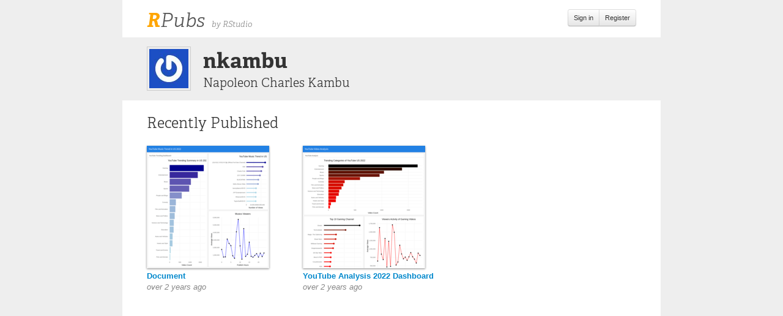

--- FILE ---
content_type: text/html; charset=utf-8
request_url: https://rpubs.com/nkambu
body_size: 2127
content:
<!DOCTYPE html>
<html lang='en'>
<head>
<meta content='IE=edge' http-equiv='X-UA-Compatible'>
<title>RPubs</title>
<meta name="csrf-param" content="authenticity_token" />
<meta name="csrf-token" content="MFZMO1-pJZ1Z6tv8lHV_XcYikJGFEJw-AMeNTCweZIwxVZM3HcURuyct_18batcVg9fco0iG8mZ2hFN7fPGrIg" />

<link rel="stylesheet" href="/assets/application-798c5c8185e0577f32ef6e494dc6f4844600dab47b198e609bdfdfc5c2bd1ba6.css" media="all" />
<script src="/assets/application-f0c30dc3dc92395deb81849f84afdb351879582dcbbd6f2706a66bff0524a8fc.js"></script>
<meta content='width=device-width, initial-scale=1.0, maximum-scale=1.0, minimum-scale=1.0, user-scalable=0' name='viewport'>
<link rel="stylesheet" href="https://use.typekit.net/tzi3tjz.css">
<script>
  (function(i,s,o,g,r,a,m){i['GoogleAnalyticsObject']=r;i[r]=i[r]||function(){
  (i[r].q=i[r].q||[]).push(arguments)},i[r].l=1*new Date();a=s.createElement(o),
  m=s.getElementsByTagName(o)[0];a.async=1;a.src=g;m.parentNode.insertBefore(a,m)
  })(window,document,'script','https://www.google-analytics.com/analytics.js','ga');
  ga('create', 'UA-20375833-3', 'auto', {'allowLinker': true});
  ga('require', 'linker');
  ga('linker:autoLink', ['rstudio.com', 'rstudio.github.io', 'rviews.rstudio.com', 'community.rstudio.com', 'rpubs.rstudio.com', 'environments.rstudio.com', 'rstudio.org', 'dailies.rstudio.com', 'pages.rstudio.com', 'db.rstudio.com', 'solutions.rstudio.com', 'docs.rstudio.com', 'spark.rstudio.com', 'shiny.rstudio.com', 'education.rstudio.com', 'rstudio.cloud', 'shinyapps.io', 'teamadmin.rstudio.com', 'blog.rstudio.com', 'support.rstudio.com'] );
  ga('send', 'pageview');
</script>

</head>
<body>
<div class='modal' id='login' style='display: none'>
<div class='modal-header'>
<h1>Sign In</h1>
</div>
<div class='modal-body'>
<div class='alert' id='login_message' style='display: none'></div>
<form action="/auth/login" accept-charset="UTF-8" method="post"><input name="utf8" type="hidden" value="&#x2713;" autocomplete="off" /><input type="hidden" name="authenticity_token" value="yXuCTafckBsmonXF5Tp-FjEptQ15VVL25X3v3oq90-oW4tDmXxfhG0HAC5rl5Z9VYBeAKDdRJKIjXkQoHmBc0A" autocomplete="off" /><input name='return_url' type='hidden' value=''>
<div class='fieldset'>
<div class='control-group'>
<label class='control-label' for='login_username'>Username or Email</label>
<div class='controls'>
<input class='input-xlarge' id='login_username' name='username' type='text'>
</div>
</div>
<div class='control-group'>
<label class='control-label' for='login_password'>Password</label>
<div class='controls'>
<input class='input-xlarge' id='login_password' name='password' type='password'>
</div>
</div>
<div class='control-group'>
<a href='/auth/passwordhelp' target='_blank'>Forgot your password?</a>
</div>
</div>
</form>
</div>
<div class='modal-footer'>
<button class='btn btn-primary' id='login-modal-submit'>Sign In</button>
<button class='btn' id='login-modal-cancel'>Cancel</button>
</div>
</div>
<div id='main'>
<div id='pageheader'>
<div id='branding'>
<h1 id='logo'>
<a href='/'><span id='R'>R</span>Pubs
</a>
</h1>
<span id='tagline'>by RStudio</span>
</div>
<div id='identity'>
<div class='btn-group'>
<a class='btn btn-small pull-right' href='#' onclick='rpubs_showLogin(); return false'>
Sign in
</a>
<a class='btn btn-small pull-right' href='/users/new'>
Register
</a>
</div>
</div>
</div>
<div id='pagebody'>
<div class='pagebodyhead'>
<div class='userblock'>
<a href="https://rpubs.com/nkambu" class="gravatar-link"><img src="https://secure.gravatar.com/avatar/9e838101dff3209c664f4efa4ba461a3?s=64" class="gravatar" alt="gravatar" style="width: 64px; height: 64px"/></a>
<h1>nkambu</h1>
<h3>Napoleon Charles Kambu</h3>
</div>
</div>
<h2>Recently Published</h2>
<div class='pubs'>
<div class='pubrow2'></div>
<div class='pubrow3'></div>
<div class='pubtile'>
<a href="https://rpubs.com/nkambu/lbb_ip"><img class="pubthumb" alt="" src="https://d38j8069scdbm5.cloudfront.net/v6/P5441C759E0FFE/45158fb4a3d44fe328de5b7d5f8ae9d2/png/?thumbnail_max_width=200&amp;unique=1697024595&amp;url=https%3A%2F%2Frstudio-pubs-static.s3.amazonaws.com%2F1097156_864a9876491a4554b8420991b0628491.html&amp;viewport=960x960" /></a>
<div class='pubinfo'>
<h5><a href="https://rpubs.com/nkambu/lbb_ip">Document</a></h5>
<div class='desc'></div>
<time datetime='2023-10-11T11:43:15+00:00'>over 2 years ago</time>
</div>
</div>
<div class='pubtile'>
<a href="https://rpubs.com/nkambu/youtube_ip"><img class="pubthumb" alt="" src="https://d38j8069scdbm5.cloudfront.net/v6/P5441C759E0FFE/fcedd71dd6fbc53a71ab9c5a535aada2/png/?thumbnail_max_width=200&amp;unique=1696421641&amp;url=https%3A%2F%2Frstudio-pubs-static.s3.amazonaws.com%2F1092835_934123fd485a4681a24a23e55e3cc4bd.html&amp;viewport=960x960" /></a>
<div class='pubinfo'>
<h5><a href="https://rpubs.com/nkambu/youtube_ip">YouTube Analysis 2022 Dashboard</a></h5>
<div class='desc'></div>
<time datetime='2023-10-04T12:14:01+00:00'>over 2 years ago</time>
</div>
</div>

</div>

<div class='clearfix'></div>
</div>
</div>
</body>
</html>
